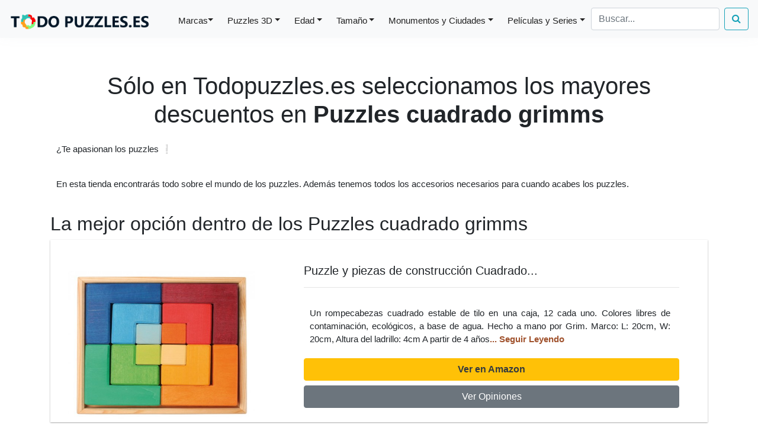

--- FILE ---
content_type: text/html; charset=UTF-8
request_url: https://todopuzzles.es/puzzle-cuadrado-grimms
body_size: 6986
content:
<!DOCTYPE html PUBLIC "-//W3C//DTD XHTML 1.0 Strict//EN""http://www.w3.org/TR/xhtml1/DTD/xhtml1-strict.dtd">
<html xmlns="http://www.w3.org/1999/xhtml" xml:lang="es" lang="es">
	

<head>
<!-- Global site tag (gtag.js) - Google Analytics -->
<script async src="https://www.googletagmanager.com/gtag/js?id=G-0FR90K841K"></script>
<script>
  window.dataLayer = window.dataLayer || [];
  function gtag(){dataLayer.push(arguments);}
  gtag('js', new Date());

  gtag('config', 'G-0FR90K841K');
</script>

<!-- <head class="hero-anime">	-->
<!-- Primary Meta Tags -->
<title>Las MEJORES &#57629;  OFERTAS  de 
&#129513; PUZZLE CUADRADO GRIMMS &#129513;  - &#9989;  TodoPuzzles.es </title>
<meta name="title" content="Las MEJORES &#57629;  OFERTAS  de 
&#129513; PUZZLE CUADRADO GRIMMS &#129513;  - &#9989;  TodoPuzzles.es ">
<meta charset="utf-8">
<meta name="description" content="Encuentra aquí las MEJORES &#57629;  OFERTAS &#57629; de PUZZLE CUADRADO GRIMMS reseñas &#9989; , mejor PRECIO &#9989;  , opiniones &#9989;    y características!   ">

<!-- Link to page
================================================== -->
	<meta name="viewport" content="width=device-width, initial-scale=1">
	
	<link rel="stylesheet" href="includes/styles.css">
	<link rel="stylesheet" href="https://cdnjs.cloudflare.com/ajax/libs/font-awesome/4.7.0/css/font-awesome.min.css">
	<link rel="icon" type="image/png" href="/includes/favicon-todopuzzles.png" />

<!-- CSS only -->
<link rel="stylesheet" href="https://stackpath.bootstrapcdn.com/bootstrap/4.1.3/css/bootstrap.min.css" integrity="sha384-MCw98/SFnGE8fJT3GXwEOngsV7Zt27NXFoaoApmYm81iuXoPkFOJwJ8ERdknLPMO" crossorigin="anonymous">
<link rel="stylesheet" href="includes/cookiealert.css">

<!--</head>-->
</head>
<body class="hero-anime">
	<div class="navigation-wrap bg-light start-header start-style">
		<div class="container">
			<div class="row">
				<div class="col-12">
					<nav class="navbar navbar-expand-md navbar-light bg-light fixed-top">
					
						<a class="navbar-brand" href="https://todopuzzles.es" ><img src="https://todopuzzles.es/includes/logo-todopuzzles.png" alt=""></a>	
						
						<button class="navbar-toggler" type="button" data-toggle="collapse" data-target="#navbarSupportedContent" aria-controls="navbarSupportedContent" aria-expanded="false" aria-label="Toggle navigation">
							<span class="navbar-toggler-icon"></span>
						</button>
						
						<div class="collapse navbar-collapse" id="navbarSupportedContent">
							<ul class="navbar-nav ml-auto py-4 py-md-0">

								<li class="nav-item pl-4 pl-md-0 ml-0 ml-md-4">
									<a class="nav-link dropdown-toggle dropdown-toggle-split" data-toggle="dropdown" href="/marcas-de-puzzles" role="button" aria-haspopup="true" aria-expanded="false">Marcas</a>
									<div class="dropdown-menu">
										<a class="dropdown-item" href="/puzzles-de-ravensburger">Ravensburger</a>
										<a class="dropdown-item" href="/puzzles-de-educa">Educa</a>
										<a class="dropdown-item" href="/puzzles-de-clementoni">Clementoni</a>
 										<a class="dropdown-item" href="/puzzles-de-anatolian">Anatolian</a>
  										<a class="dropdown-item" href="/puzzles-de-castorland">Castorland</a>                     
									</div>
                  
								</li>

								<li class="nav-item pl-4 pl-md-0 ml-0 ml-md-4">
									<a class="nav-link dropdown-toggle" data-toggle="dropdown" href="/puzzles-3d" role="button" aria-haspopup="true" aria-expanded="false">Puzzles 3D</a>
									<div class="dropdown-menu">
										<a class="dropdown-item" href="/puzzles-3d-de-monumentos">Monumentos</a>
										<a class="dropdown-item" href="/puzzles-3d-de-harry-potter">Harry Potter</a>
										<a class="dropdown-item" href="/puzzles-3d-de-estadios-de-futbol">Estadios de Futbol</a>
										<a class="dropdown-item" href="/puzzles-3d-de-animales">Animales</a>
										<a class="dropdown-item" href="/puzzles-3d-de-disney">Disney</a>                                        
									</div>
								</li>
                								<li class="nav-item pl-4 pl-md-0 ml-0 ml-md-4">
									<a class="nav-link dropdown-toggle" data-toggle="dropdown" href="/puzzles-por-edad" role="button" aria-haspopup="true" aria-expanded="false">Edad</a>
									<div class="dropdown-menu">
										<a class="dropdown-item" href="/puzzle-para-niños-de-2-a-3-años">2 a 3 años</a>
										<a class="dropdown-item" href="/puzzle-para-niños-de-4-a-5-años">4 a 5 años</a>
										<a class="dropdown-item" href="/puzzle-para-niños-8-años">6 a 8 años</a>
										<a class="dropdown-item" href="/puzzle-para-adultos">Adultos</a>
									</div>
								</li>
                								<li class="nav-item pl-4 pl-md-0 ml-0 ml-md-4">
									<a class="nav-link dropdown-toggle" data-toggle="dropdown" href="/puzzles-grandes" role="button" aria-haspopup="true" aria-expanded="false">Tamaño</a>
									<div class="dropdown-menu">
										<a class="dropdown-item" href="/puzzle-500-piezas">500 piezas</a>
										<a class="dropdown-item" href="/puzzle-1000-piezas">1000 piezas</a>
										<a class="dropdown-item" href="/puzzle-2000-piezas">2000 piezas</a>
										<a class="dropdown-item" href="/puzzle-adultos-3000-piezas">3000 piezas</a>
										<a class="dropdown-item" href="/puzzle-4000-piezas">4000 piezas</a>
										<a class="dropdown-item" href="/puzzle-5000-piezas">5000 piezas</a>
										<a class="dropdown-item" href="/10000-piezas">10000 piezas</a>                    
									</div>
								</li>
                								<li class="nav-item pl-4 pl-md-0 ml-0 ml-md-4">
									<a class="nav-link dropdown-toggle" data-toggle="dropdown" href="/puzzles-de-monumentos-y-ciudades" role="button" aria-haspopup="true" aria-expanded="false">Monumentos y Ciudades</a>
									<div class="dropdown-menu">
										<a class="dropdown-item" href="/puzzle-torre-eiffel">Torre Eiffel</a>
										<a class="dropdown-item" href="/puzzle-torre-pisa">Torre de Pisa</a>
										<a class="dropdown-item" href="/puzzle-coliseo">El Coliseo</a>
										<a class="dropdown-item" href="/puzzle-sagrada-familia">Sagrada Familia</a>
										<a class="dropdown-item" href="/puzzle-taj-mahal">Taj Mahal</a>                    
									</div>
								</li>
                								<li class="nav-item pl-4 pl-md-0 ml-0 ml-md-4">
									<a class="nav-link dropdown-toggle" data-toggle="dropdown" href="/puzzles-de-peliculas-y-series" role="button" aria-haspopup="true" aria-expanded="false">Películas y Series</a>
									<div class="dropdown-menu">
										<a class="dropdown-item" href="/puzzles-harry-potter">Harry Potter</a>
										<a class="dropdown-item" href="/puzzles-dragon-ball">Dragon Ball</a>
										<a class="dropdown-item" href="/puzzles-marvel">Marvel</a>
										<a class="dropdown-item" href="/puzzles-frozen">Frozen</a>
										<a class="dropdown-item" href="/puzzles-patrulla-canina">Patrulla Canina</a>                 
									</div>
								</li>            

							</ul>
							<div class="search-container">
								<form class="form-inline my-2 my-lg-0" action="../includes/form-search.php" method="get" style="margin-left:10px">
									<input class="form-control mr-sm-2" id="search" name="search" type="text" placeholder="Buscar...">
									<button  type="submit" class="btn btn-outline-info my-2 my-sm-0"><i class="fa fa-search"></i></button>
								</form>
							</div>	
						</div>
						
					</nav>		
				</div>
			</div>
		</div>
	</div><div style = "margin-top:100px" class="container cuerpo" >
<h1>Sólo en Todopuzzles.es seleccionamos los mayores descuentos en <strong>Puzzles  cuadrado grimms</strong></h1><p>¿Te apasionan los puzzles  &#10069</p><p>En esta tienda encontrarás todo sobre el mundo de los puzzles. Además tenemos todos los accesorios necesarios para cuando acabes los puzzles.</p><h2>  La mejor opción dentro de los Puzzles  cuadrado grimms  </h2><div class="card-producto  justify-content-center " >
<div class="card-block">
<div class="row">
<div class="col-lg-4">
<div class="image align-items-center producto-large"><a rel="nofollow" target="_blank" href="https://www.amazon.es/dp/B001B0C4RA?tag=todopuzzles-21&linkCode=osi&th=1&psc=1"> <img loading="lazy" class = "w-100" src="https://m.media-amazon.com/images/I/51vXZHOXKHL.jpg" alt="Puzzle y piezas de construcción Cuadrado"> </a></div>
</div>
<div class="col-lg-8">
<div class="menu-text flex-grow-1 py-4 px-5">
<h3 class="main-title text-left" >Puzzle y piezas de construcción Cuadrado...</h3>
<hr class="hr-style-left" />
<div class="menu-content d-flex justify-content-between">
<p >Un rompecabezas cuadrado estable de tilo en una caja, 12 cada uno. Colores libres de contaminación, ecológicos, a base de agua. Hecho a mano por Grim. Marco: L: 20cm, W: 20cm, Altura del ladrillo: 4cm A partir de 4 años<a style="color: Sienna" rel="nofollow" target="_blank" href="https://www.amazon.es/dp/B001B0C4RA?tag=todopuzzles-21&linkCode=osi&th=1&psc=1" ><strong>... Seguir Leyendo</strong></a></p></div>
<div class="btn-wrapper position-relative">
<a rel="nofollow" target="_blank" href="https://www.amazon.es/dp/B001B0C4RA?tag=todopuzzles-21&linkCode=osi&th=1&psc=1" class="btn btn-warning text-dark btn-block"><strong>Ver en Amazon</strong></a>
<a rel="nofollow" target="_blank" href="https://www.amazon.es/dp/B001B0C4RA?tag=todopuzzles-21&linkCode=osi&th=1&psc=1/#Ask" class="btn btn-secondary  btn-block">Ver Opiniones</a>  
</div>
</div>
</div>
</div>
</div>
</div>
<hr></hr>
<section id="productos-iniciales">
<h2>  ¡Los mejores <strong>Puzzles  cuadrado grimms</strong> en relación Calidad Coste! : Comparativa de <strong>Puzzles  cuadrado grimms</strong> rankeados por valoraciones </h2><div class="row">
<div class="col-sm-6 col-md-6 col-lg-3 producto-matriz">
<div class="card-producto" >
<div class="card-body">
<h3 style= "font-size:20px" class="card-title"><a rel="nofollow" target="_blank" href="https://www.amazon.es/dp/B001B0C4RA?tag=todopuzzles-21&linkCode=osi&th=1&psc=1">Puzzle y piezas de construcció</a></h3>
<div class="image"><a rel="nofollow" target="_blank" href="https://www.amazon.es/dp/B001B0C4RA?tag=todopuzzles-21&linkCode=osi&th=1&psc=1"><img loading="lazy" class = "w-100" src="https://m.media-amazon.com/images/I/51vXZHOXKHL.jpg" alt="Puzzle y piezas de construcción Cuadrado" /></a></div>
<hr></hr> 
<div class="btn-wrapper position-relative">
<a rel="nofollow" target="_blank" href="https://www.amazon.es/dp/B001B0C4RA?tag=todopuzzles-21&linkCode=osi&th=1&psc=1" class="btn btn-warning text-dark btn-block"><strong>Ver en Amazon</strong></a>
<a rel="nofollow" target="_blank" href="https://www.amazon.es/dp/B001B0C4RA?tag=todopuzzles-21&linkCode=osi&th=1&psc=1/#Ask" class="btn btn-secondary  btn-block">Ver Opiniones</a>  
</div>
</div>
</div>
</div>
<div class="col-sm-6 col-md-6 col-lg-3 producto-matriz">
<div class="card-producto" >
<div class="card-body">
<h3 style= "font-size:20px" class="card-title"><a rel="nofollow" target="_blank" href="https://www.amazon.es/dp/B00QRD0SEC?tag=todopuzzles-21&linkCode=osi&th=1&psc=1">Puzzle cuadrado de madera de t</a></h3>
<div class="image"><a rel="nofollow" target="_blank" href="https://www.amazon.es/dp/B00QRD0SEC?tag=todopuzzles-21&linkCode=osi&th=1&psc=1"><img loading="lazy" class = "w-100" src="https://m.media-amazon.com/images/I/413N+OUeeYL.jpg" alt="Puzzle cuadrado de madera de tilo con folleto, Grimms" /></a></div>
<hr></hr> 
<div class="btn-wrapper position-relative">
<a rel="nofollow" target="_blank" href="https://www.amazon.es/dp/B00QRD0SEC?tag=todopuzzles-21&linkCode=osi&th=1&psc=1" class="btn btn-warning text-dark btn-block"><strong>Ver en Amazon</strong></a>
<a rel="nofollow" target="_blank" href="https://www.amazon.es/dp/B00QRD0SEC?tag=todopuzzles-21&linkCode=osi&th=1&psc=1/#Ask" class="btn btn-secondary  btn-block">Ver Opiniones</a>  
</div>
</div>
</div>
</div>
<div class="col-sm-6 col-md-6 col-lg-3 producto-matriz">
<div class="card-producto" >
<div class="card-body">
<h3 style= "font-size:20px" class="card-title"><a rel="nofollow" target="_blank" href="https://www.amazon.es/dp/B001CN7Z6Q?tag=todopuzzles-21&linkCode=osi&th=1&psc=1">Unbekannt Mini Puzzle Magnétic</a></h3>
<div class="image"><a rel="nofollow" target="_blank" href="https://www.amazon.es/dp/B001CN7Z6Q?tag=todopuzzles-21&linkCode=osi&th=1&psc=1"><img loading="lazy" class = "w-100" src="https://m.media-amazon.com/images/I/41lgrTEuubL.jpg" alt="Unbekannt Mini Puzzle Magnético Círculo Goethe" /></a></div>
<hr></hr> 
<div class="btn-wrapper position-relative">
<a rel="nofollow" target="_blank" href="https://www.amazon.es/dp/B001CN7Z6Q?tag=todopuzzles-21&linkCode=osi&th=1&psc=1" class="btn btn-warning text-dark btn-block"><strong>Ver en Amazon</strong></a>
<a rel="nofollow" target="_blank" href="https://www.amazon.es/dp/B001CN7Z6Q?tag=todopuzzles-21&linkCode=osi&th=1&psc=1/#Ask" class="btn btn-secondary  btn-block">Ver Opiniones</a>  
</div>
</div>
</div>
</div>
<div class="col-sm-6 col-md-6 col-lg-3 producto-matriz">
<div class="card-producto" >
<div class="card-body">
<h3 style= "font-size:20px" class="card-title"><a rel="nofollow" target="_blank" href="https://www.amazon.es/dp/B08V4W4V8H?tag=todopuzzles-21&linkCode=osi&th=1&psc=1">Puzzle 1000 piezas Cuadro deco</a></h3>
<div class="image"><a rel="nofollow" target="_blank" href="https://www.amazon.es/dp/B08V4W4V8H?tag=todopuzzles-21&linkCode=osi&th=1&psc=1"><img loading="lazy" class = "w-100" src="https://m.media-amazon.com/images/I/61DD82neYbL.jpg" alt="Puzzle 1000 piezas Cuadro decorativo del arte de la pintura hermosa del animado japonés del muchacho fresco puzzle 1000 piezas clementoni Juego de habilidad para toda la famil50x75cm(20x30inch)" /></a></div>
<hr></hr> 
<div class="btn-wrapper position-relative">
<a rel="nofollow" target="_blank" href="https://www.amazon.es/dp/B08V4W4V8H?tag=todopuzzles-21&linkCode=osi&th=1&psc=1" class="btn btn-warning text-dark btn-block"><strong>Ver en Amazon</strong></a>
<a rel="nofollow" target="_blank" href="https://www.amazon.es/dp/B08V4W4V8H?tag=todopuzzles-21&linkCode=osi&th=1&psc=1/#Ask" class="btn btn-secondary  btn-block">Ver Opiniones</a>  
</div>
</div>
</div>
</div>
<div class="col-sm-6 col-md-6 col-lg-3 producto-matriz">
<div class="card-producto" >
<div class="card-body">
<h3 style= "font-size:20px" class="card-title"><a rel="nofollow" target="_blank" href="https://www.amazon.es/dp/B08BLJQ929?tag=todopuzzles-21&linkCode=osi&th=1&psc=1">Cuadro de ilustraciones abstra</a></h3>
<div class="image"><a rel="nofollow" target="_blank" href="https://www.amazon.es/dp/B08BLJQ929?tag=todopuzzles-21&linkCode=osi&th=1&psc=1"><img loading="lazy" class = "w-100" src="https://m.media-amazon.com/images/I/51l9LD46SgL.jpg" alt="Cuadro de ilustraciones abstractas_Puzzle de madera para adultos 1000 pcs_Juego de rompecabezas educativo juguetes ensamblados imágenes de paisajes rompecabezas para adultos regalos para niños_50x75cm" /></a></div>
<hr></hr> 
<div class="btn-wrapper position-relative">
<a rel="nofollow" target="_blank" href="https://www.amazon.es/dp/B08BLJQ929?tag=todopuzzles-21&linkCode=osi&th=1&psc=1" class="btn btn-warning text-dark btn-block"><strong>Ver en Amazon</strong></a>
<a rel="nofollow" target="_blank" href="https://www.amazon.es/dp/B08BLJQ929?tag=todopuzzles-21&linkCode=osi&th=1&psc=1/#Ask" class="btn btn-secondary  btn-block">Ver Opiniones</a>  
</div>
</div>
</div>
</div>
<div class="col-sm-6 col-md-6 col-lg-3 producto-matriz">
<div class="card-producto" >
<div class="card-body">
<h3 style= "font-size:20px" class="card-title"><a rel="nofollow" target="_blank" href="https://www.amazon.es/dp/B08RDN2X3N?tag=todopuzzles-21&linkCode=osi&th=1&psc=1">Puzzle 1000 piezas Pintura dec</a></h3>
<div class="image"><a rel="nofollow" target="_blank" href="https://www.amazon.es/dp/B08RDN2X3N?tag=todopuzzles-21&linkCode=osi&th=1&psc=1"><img loading="lazy" class = "w-100" src="https://m.media-amazon.com/images/I/51b+paxfrBL.jpg" alt="Puzzle 1000 piezas Pintura decorativa de natación en la playa de estilo nórdico ilustraciones de cuadros modernos puzzle 1000 piezas animales Rompecabezas de juguete de descom50x75cm(20x30inch)" /></a></div>
<hr></hr> 
<div class="btn-wrapper position-relative">
<a rel="nofollow" target="_blank" href="https://www.amazon.es/dp/B08RDN2X3N?tag=todopuzzles-21&linkCode=osi&th=1&psc=1" class="btn btn-warning text-dark btn-block"><strong>Ver en Amazon</strong></a>
<a rel="nofollow" target="_blank" href="https://www.amazon.es/dp/B08RDN2X3N?tag=todopuzzles-21&linkCode=osi&th=1&psc=1/#Ask" class="btn btn-secondary  btn-block">Ver Opiniones</a>  
</div>
</div>
</div>
</div>
<div class="col-sm-6 col-md-6 col-lg-3 producto-matriz">
<div class="card-producto" >
<div class="card-body">
<h3 style= "font-size:20px" class="card-title"><a rel="nofollow" target="_blank" href="https://www.amazon.es/dp/B08QRKFJSC?tag=todopuzzles-21&linkCode=osi&th=1&psc=1">Puzzle 1000 Piezas Paisaje Ast</a></h3>
<div class="image"><a rel="nofollow" target="_blank" href="https://www.amazon.es/dp/B08QRKFJSC?tag=todopuzzles-21&linkCode=osi&th=1&psc=1"><img loading="lazy" class = "w-100" src="https://m.media-amazon.com/images/I/41Svppeos7L.jpg" alt="Puzzle 1000 Piezas Paisaje Astronauta Luna Arte Cuadro Moderno Puzzle 1000 Piezas clementoni Juego de Habilidad para Toda la Familia, Colorido Juego de ubicación.50x75cm(20x30inch)" /></a></div>
<hr></hr> 
<div class="btn-wrapper position-relative">
<a rel="nofollow" target="_blank" href="https://www.amazon.es/dp/B08QRKFJSC?tag=todopuzzles-21&linkCode=osi&th=1&psc=1" class="btn btn-warning text-dark btn-block"><strong>Ver en Amazon</strong></a>
<a rel="nofollow" target="_blank" href="https://www.amazon.es/dp/B08QRKFJSC?tag=todopuzzles-21&linkCode=osi&th=1&psc=1/#Ask" class="btn btn-secondary  btn-block">Ver Opiniones</a>  
</div>
</div>
</div>
</div>
<div class="col-sm-6 col-md-6 col-lg-3 producto-matriz">
<div class="card-producto" >
<div class="card-body">
<h3 style= "font-size:20px" class="card-title"><a rel="nofollow" target="_blank" href="https://www.amazon.es/dp/B08TBH5LYS?tag=todopuzzles-21&linkCode=osi&th=1&psc=1">Puzzle 1000 Piezas Cuadro Abst</a></h3>
<div class="image"><a rel="nofollow" target="_blank" href="https://www.amazon.es/dp/B08TBH5LYS?tag=todopuzzles-21&linkCode=osi&th=1&psc=1"><img loading="lazy" class = "w-100" src="https://m.media-amazon.com/images/I/51LtfRoBBqL.jpg" alt="Puzzle 1000 Piezas Cuadro Abstracto de Pintura Femenina Sexy Puzzle 1000 Piezas clementoni Rompecabezas Educativo de Juguete para aliviar el estrés intelectual50x75cm(20x30inch)" /></a></div>
<hr></hr> 
<div class="btn-wrapper position-relative">
<a rel="nofollow" target="_blank" href="https://www.amazon.es/dp/B08TBH5LYS?tag=todopuzzles-21&linkCode=osi&th=1&psc=1" class="btn btn-warning text-dark btn-block"><strong>Ver en Amazon</strong></a>
<a rel="nofollow" target="_blank" href="https://www.amazon.es/dp/B08TBH5LYS?tag=todopuzzles-21&linkCode=osi&th=1&psc=1/#Ask" class="btn btn-secondary  btn-block">Ver Opiniones</a>  
</div>
</div>
</div>
</div>
<div class="col-sm-6 col-md-6 col-lg-3 producto-matriz">
<div class="card-producto" >
<div class="card-body">
<h3 style= "font-size:20px" class="card-title"><a rel="nofollow" target="_blank" href="https://www.amazon.es/dp/B08CSP4TLR?tag=todopuzzles-21&linkCode=osi&th=1&psc=1">La Sombra del Hacha murió Dos </a></h3>
<div class="image"><a rel="nofollow" target="_blank" href="https://www.amazon.es/dp/B08CSP4TLR?tag=todopuzzles-21&linkCode=osi&th=1&psc=1"><img loading="lazy" class = "w-100" src="https://m.media-amazon.com/images/I/51VvnU4tJdL.jpg" alt="La Sombra del Hacha murió Dos Veces_1000pcs_Adult Puzzle de Madera_Wooden Armado Cuadro Paisaje Rompecabezas Adultos Juguetes niños Juegos Infantiles Juguetes educativos_50X75CM" /></a></div>
<hr></hr> 
<div class="btn-wrapper position-relative">
<a rel="nofollow" target="_blank" href="https://www.amazon.es/dp/B08CSP4TLR?tag=todopuzzles-21&linkCode=osi&th=1&psc=1" class="btn btn-warning text-dark btn-block"><strong>Ver en Amazon</strong></a>
<a rel="nofollow" target="_blank" href="https://www.amazon.es/dp/B08CSP4TLR?tag=todopuzzles-21&linkCode=osi&th=1&psc=1/#Ask" class="btn btn-secondary  btn-block">Ver Opiniones</a>  
</div>
</div>
</div>
</div>
<div class="col-sm-6 col-md-6 col-lg-3 producto-matriz">
<div class="card-producto" >
<div class="card-body">
<h3 style= "font-size:20px" class="card-title"><a rel="nofollow" target="_blank" href="https://www.amazon.es/dp/B08SQPWYK1?tag=todopuzzles-21&linkCode=osi&th=1&psc=1">Puzzle 1000 Piezas Pintura Fam</a></h3>
<div class="image"><a rel="nofollow" target="_blank" href="https://www.amazon.es/dp/B08SQPWYK1?tag=todopuzzles-21&linkCode=osi&th=1&psc=1"><img loading="lazy" class = "w-100" src="https://m.media-amazon.com/images/I/517XEoHo47L.jpg" alt="Puzzle 1000 Piezas Pintura Famosa Van Eyck Arnofini Cuadro de Arte de Retrato de Boda Puzzle 1000 Piezas Rompecabezas de Juguete de descompresión intelectual50x75cm(20x30inch)" /></a></div>
<hr></hr> 
<div class="btn-wrapper position-relative">
<a rel="nofollow" target="_blank" href="https://www.amazon.es/dp/B08SQPWYK1?tag=todopuzzles-21&linkCode=osi&th=1&psc=1" class="btn btn-warning text-dark btn-block"><strong>Ver en Amazon</strong></a>
<a rel="nofollow" target="_blank" href="https://www.amazon.es/dp/B08SQPWYK1?tag=todopuzzles-21&linkCode=osi&th=1&psc=1/#Ask" class="btn btn-secondary  btn-block">Ver Opiniones</a>  
</div>
</div>
</div>
</div>
<div class="col-sm-6 col-md-6 col-lg-3 producto-matriz">
<div class="card-producto" >
<div class="card-body">
<h3 style= "font-size:20px" class="card-title"><a rel="nofollow" target="_blank" href="https://www.amazon.es/dp/B08RHNDMHS?tag=todopuzzles-21&linkCode=osi&th=1&psc=1">Puzzle 1000 piezas Cuadro de n</a></h3>
<div class="image"><a rel="nofollow" target="_blank" href="https://www.amazon.es/dp/B08RHNDMHS?tag=todopuzzles-21&linkCode=osi&th=1&psc=1"><img loading="lazy" class = "w-100" src="https://m.media-amazon.com/images/I/51eZJc7X3TL.jpg" alt="Puzzle 1000 piezas Cuadro de niños tibetanos chinos de retrato de arte moderno puzzle 1000 piezas adultos Juego de habilidad para toda la familia, colorido juego de ubicación.50x75cm(20x30inch)" /></a></div>
<hr></hr> 
<div class="btn-wrapper position-relative">
<a rel="nofollow" target="_blank" href="https://www.amazon.es/dp/B08RHNDMHS?tag=todopuzzles-21&linkCode=osi&th=1&psc=1" class="btn btn-warning text-dark btn-block"><strong>Ver en Amazon</strong></a>
<a rel="nofollow" target="_blank" href="https://www.amazon.es/dp/B08RHNDMHS?tag=todopuzzles-21&linkCode=osi&th=1&psc=1/#Ask" class="btn btn-secondary  btn-block">Ver Opiniones</a>  
</div>
</div>
</div>
</div>
<div class="col-sm-6 col-md-6 col-lg-3 producto-matriz">
<div class="card-producto" >
<div class="card-body">
<h3 style= "font-size:20px" class="card-title"><a rel="nofollow" target="_blank" href="https://www.amazon.es/dp/B08R5Z89J5?tag=todopuzzles-21&linkCode=osi&th=1&psc=1">Puzzle 1000 Piezas Cuadro Deco</a></h3>
<div class="image"><a rel="nofollow" target="_blank" href="https://www.amazon.es/dp/B08R5Z89J5?tag=todopuzzles-21&linkCode=osi&th=1&psc=1"><img loading="lazy" class = "w-100" src="https://m.media-amazon.com/images/I/51NXzLdCK1L.jpg" alt="Puzzle 1000 Piezas Cuadro Decorativo Femenino Espacio Astronauta Imagen de Personaje Imagen Puzzle 1000 Piezas Adultos Juego de Habilidad para Toda la Familia, Colorido juego50x75cm(20x30inch)" /></a></div>
<hr></hr> 
<div class="btn-wrapper position-relative">
<a rel="nofollow" target="_blank" href="https://www.amazon.es/dp/B08R5Z89J5?tag=todopuzzles-21&linkCode=osi&th=1&psc=1" class="btn btn-warning text-dark btn-block"><strong>Ver en Amazon</strong></a>
<a rel="nofollow" target="_blank" href="https://www.amazon.es/dp/B08R5Z89J5?tag=todopuzzles-21&linkCode=osi&th=1&psc=1/#Ask" class="btn btn-secondary  btn-block">Ver Opiniones</a>  
</div>
</div>
</div>
</div>
</div>
</section >
<hr></hr>
<a rel="nofollow" target="_blank" href="https://www.amazon.es/s?k=puzzle+cuadrado+grimms&language=es_ES&__mk_es_ES=%C3%85M%C3%85%C5%BD%C3%95%C3%91&linkCode=sl2&linkId=215b3aa6b09060502b12581b6b9a320c&tag=todopuzzles-21&ref=as_li_ss_tl" class="btn btn-danger  btn-block btn-large">Mostrar más Puzzles  cuadrado grimms en Amazon</a><hr></hr>
<h2> Recomendaciones de compra de <strong>Puzzles  cuadrado grimms</strong> - Todo lo que necesitas saber para dar en el punto con tu adquisición </h2><p>Cuando seleccionamos un <strong>Puzzles  cuadrado grimms</strong> los puntos claves presentados a continuación han de ser evaluados ya que son extremadamente clave.</p><p>En primer lugar, debes de asegurarte tener espacio en tu casa para enmarcar el puzzle en su comedor puesto que los <a href="/puzzles-6000-piezas" > puzzles de más de 6000 piezas</a> son enormes.</p><p>A continuación, es indispensable que opte por un grado de complejidad adecuado al publico objetivo. Para un niño recomendamos puzzles de menos de 500 piezas.</p><p>En tercer lugar, has de tener en cuenta si el puzzle es para un niño.  Para un adulto recomendamos <a href="/puzzles-1000-piezas" > puzzles de 1000 piezas</a>. Mientras que para un niño recomendamos escoger <a href="/puzzles-500-piezas" >puzzles de  1000 piezas</a>..</p><h2> ¿Qué tipos de Puzzles  cuadrado grimms que existen  ?  </h2><p>En nuestro eCommerce de puzzles revisamos decenas de puzzles y rompecabezas para, entre todos ellos elegir los mejores rompecabezas y puzzles para que tu puedas decidir y elegir el mejor modelo para tu personalidad.</p><p>De todos los Puzzles  cuadrado grimms en stock, tenemos de decenas de modelos de <a href="/puzzles-marvel" > puzzles de Marvel </a> que también pueden ser de su agrado.</p><h2>Los mejores fabricantes de <strong>Puzzles  cuadrado grimms</strong></h2><p>En nuestra tiendade rompecabezas y puzzles existe la posibilidad de seleccionar una marca de rompecabezas y puzzles de mucha calidad como por ejemplo Clementoni.</p><h2>  Ventajas de adquirir Puzzles  cuadrado grimms en Amazon </h2><li>Coste: El coste de los productos en Amazon suele ser menor al del resto de tiendas online.Esto hace que dispongas más dinero para comprar más <strong>Puzzles  cuadrado grimms</strong> en tu próximo pedido</li><li>Envío en un día: Amazon marketplace es sinónimo velocidad en el envío. Lo más eficiente del mercado</li><li>Amazon es una de las empresas más seguras del mundo, no sólo por su sistema de seguridad anti piratas si no porque además por las protección que brinda a sus clientes</li><h2>Qué dicen los que han comprado  en nuestra tienda &#10069</h2><p>Para nosotros es  relevante estar al tanto de cuáles son las opiniones de los que han comprado en nuestro eCommerce clientes con respecto a Puzzles  cuadrado grimms.</p><hr></hr>
<a rel="nofollow" target="_blank" href="https://www.amazon.es/dp/B001B0C4RA?tag=todopuzzles-21&linkCode=osi&th=1&psc=1/#Ask" class="btn btn-primary  btn-block btn-large">Ver opiniones en Amazon</a><hr></hr>
<h2>Más artículos relacionados</h2><h3 style= "font-size:20px"><a href="/puzzle-de-sonic">Las mejores gangas entre los <strong>Puzzles  sonic<strong></a></h3><h3 style= "font-size:20px"><a href="/juegos-de-mesa-de-3-a-6-años">Las mejores ofertas en la categoría de <strong>Puzzles juegos de mesa de 3 a 6 años<strong></a></h3><h3 style= "font-size:20px"><a href="/puzzle-de-viaje">Las mejores gangas en la categoría de <strong> Puzzles  Viaje <strong></a></h3><h3 style= "font-size:20px"><a href="/letras-puzzle">Los puzzles  con más valoraciones entre los  <strong>Puzzles Letras <strong></a></h3><h2>Entradas relacionadas</h2><section id= "interlinking">
<div class="row">
<div class="col-sm-12 col-md-4 col-lg-4 producto-matriz">
<div class="card-producto-categoria " >
<a  href="/Puzzle-3D-4-piezas"><img loading="lazy" class="card-img-top  w-100" src="https://m.media-amazon.com/images/I/51nJZFMdGzL.jpg" alt="Puzzles 3d 4 piezas"></a>
<hr></hr> 
<div class="div">
<h3 class="card-title"><a href="/Puzzle-3D-4-piezas"><strong>Puzzles 3d 4 piezas</strong></a></h3>
</div>
<hr></hr> 
</div>
</div>
<div class="col-sm-12 col-md-4 col-lg-4 producto-matriz">
<div class="card-producto-categoria " >
<a  href="/puzzle-3-años"><img loading="lazy" class="card-img-top  w-100" src="https://m.media-amazon.com/images/I/61JF0Jor09L.jpg" alt="Puzzles 3 Años"></a>
<hr></hr> 
<div class="div">
<h3 class="card-title"><a href="/puzzle-3-años"><strong>Puzzles 3 Años</strong></a></h3>
</div>
<hr></hr> 
</div>
</div>
<div class="col-sm-12 col-md-4 col-lg-4 producto-matriz">
<div class="card-producto-categoria " >
<a  href="/puzzle-transparente"><img loading="lazy" class="card-img-top  w-100" src="https://m.media-amazon.com/images/I/41UXeQezzoL.jpg" alt="Puzzles  Transparente"></a>
<hr></hr> 
<div class="div">
<h3 class="card-title"><a href="/puzzle-transparente"><strong>Puzzles  Transparente</strong></a></h3>
</div>
<hr></hr> 
</div>
</div>
</div>
</section >
</div>
<script src="https://code.jquery.com/jquery-3.3.1.slim.min.js" integrity="sha384-q8i/X+965DzO0rT7abK41JStQIAqVgRVzpbzo5smXKp4YfRvH+8abtTE1Pi6jizo" crossorigin="anonymous"></script>
<script src="https://cdnjs.cloudflare.com/ajax/libs/popper.js/1.14.3/umd/popper.min.js" integrity="sha384-ZMP7rVo3mIykV+2+9J3UJ46jBk0WLaUAdn689aCwoqbBJiSnjAK/l8WvCWPIPm49" crossorigin="anonymous"></script>
<script src="https://maxcdn.bootstrapcdn.com/bootstrap/4.0.0/js/bootstrap.min.js"></script>
<script src="scripts\head.js"></script>
<script src="includes/cookiealert.js"></script><footer class="site-footer">	

      <div class="container">
        <div class="row">
          <div class="col-sm-12 col-md-6">
            <h6 class="justify-content-center">Productos Descatalogados Y Precios</h6>
            <p class="text-justify">En caso de que alguno de los productos mencionados en esta recopilación aparezca descatalogado, informe a info@todopuzzles.es para buscar un producto de similares características.
Los precios de los productos pueden sufrir modificaciones debido a cambios en las ofertas de Amazon, niveles de Stocks y otros factores no controlados por todopuzzles.es</p>
         
          <h6 class="justify-content-center">PUZZLES MÁS VENDIDOS</h6>
<div class="container">
             <div class="row">
                <div class="col-xs-12 col-sm-6 col-md-6 col-xl-6">
            <ul class="footer-links">
              <li><a href="/puzzle-3d-torre-eiffel-con-luz">Puzzle 3D Torre Eiffel - LUZ</a></li>
              <li><a href="/puzzle-3d-frozen">Puzzle 3D de Frozen</a></li>
              <li><a href="/puzzle-3d-hogwarts">Puzzle 3D Hogwarts</a></li>
              <li><a href="/puzzle-personalizado-500-piezas">Puzzles Personalizados de 1000 Piezas</a></li>
              <li><a href="/puzzle-de-ciudades">Monumentos y Ciudades</a></li>
              <li><a href="/puzzle-bailarina">Puzzle Bailarina</a></li>
                  </ul>
               </div>
               <div class="col-xs-12 col-sm-6 col-md-6 col-xl-6">
              <ul class="footer-links justify-content-center">
              <li><a href="/puzzles-harry-potter">Puzzles de Harry Potter</a></li>
              <li><a href="/puzzles-marvel">Puzzles de Marvel</a></li>
              <li><a href="/puzzle-3d-wanda-metropolitano">Puzzle Wanda Metropolitano</a></li>
              <li><a href="/puzzle-alhambra">Puzzle Alhambra</a></li>
              <li><a href="/puzzle-3d-catedral-de-santiago-de-compostela">Puzzles Catedral Santiago</a></li>
              <li><a href="/puzzle-10000-piezas">Puzzles de 10000 piezas</a></li>
            </ul>
               </div>

          </div>
           </div>
          </div>

          

          <div class="col-xs-6 col-sm-6 col-md-3">
            <h6 class="justify-content-center">Links de Utilidad</h6>
            <ul class="footer-links justify-content-center">
              <li><a rel="nofollow" target="_blank" href="/#/">Sobre TodoPuzzles.es</a></li>
              <li><a rel="nofollow" target="_blank" href="/politica-de-cookies">Política de Cookies</a></li>
              <li><a rel="nofollow" target="_blank" href="/aviso-legal">Política de Privacidad</a></li>
              <li><a rel="nofollow" target="_blank" href="/aviso-legal">Aviso Legal</a></li>
            </ul>
            <h6 class="justify-content-center">TIPOS DE PUZZLES</h6>
            <ul class="footer-links">
              <li><a href="/marcas-de-puzzle">Marcas de Puzzles</a></li>
              <li><a href="/puzzles-3d">Puzzles 3D</a></li>
              <li><a href="/puzzles-por-edad">Puzzles por Edad</a></li>
              <li><a href="/puzzles-grandes">Puzzles por Tamaños</a></li>
              <li><a href="/puzzle-de-ciudades">Monumentos y Ciudades</a></li>
              <li><a href="/puzzle-de-peliculas">Peliculas y Series</a></li>
               <li><a href="/puzzles-madera">Puzzles de Madera</a></li>
                  </ul>
            
          </div>
          
          <div class="col-xs-6 col-sm-6 col-md-3 ">
        
            <h6 class="justify-content-center">CATEGORIAS</h6>
            <div class="container">
             <div class="row">
                <div class="col-xs-12 col-sm-12 col-md-12 col-xl-6">
            <ul class="footer-links">
              <li><a href="/puzzles-5000-piezas">Puzzles de 5000 piezas</a></li>
              <li><a href="/puzzles-de-arte">Puzzles de Arte</a></li>
              <li><a href="/puzzles-de-castillos-infantiles">Puzzles de Castillos</a></li>
              <li><a href="/puzzles-de-goma-espuma">Puzzles de Goma Espuma </a></li>
              <li><a href="/puzzles-de-barcelona">Puzzles de Barcelona</a></li>
              <li><a href="/puzzles-de-madrid">Puzzles de Barcelona</a></li>
                  </ul>
               </div>
               <div class="col-xs-12 col-sm-12 col-md-12 col-xl-6">
              <ul class="footer-links">
              <li><a href="/puzzles-de-star-wars">Puzzles de Star Wars</a></li>
              <li><a href="/puzzles-1000-piezas">Puzzles de 1000 piezas</a></li>
              <li><a href="/puzzle-dragon-ball-z">Puzzles de Dragon Ball</a></li>
              <li><a href="/puzzles-gigantes">Puzzles Gigantes</a></li>
              <li><a href="/puzzles-almuerzo-en-nueva-york">Puzzles Almuerzo en NY</a></li>
              <li><a href="/puzzle-anatolian">Puzzles Anatolian</a></li>
            </ul>
               </div>

          </div>
           </div>
             </div>
        </div>
        <hr>
      </div>
      <div class="container">
        <div class="row">
          <div class="justify-content-center col-md-12 col-sm-12 col-xs-12">
            <p class="copyright-text">Copyright  &copy; 2021 Todos los derechos reservados 
         <a href="#">TodoPuzzles</a>.
            </p>
          </div>

          
        </div>
      </div>

</footer>
</body>
</html>


--- FILE ---
content_type: text/css
request_url: https://todopuzzles.es/includes/styles.css
body_size: 3297
content:
/* Font */


/* Please ❤ this if you like it! */


@import url('https://fonts.googleapis.com/css?family=Poppins:100,100i,200,200i,300,300i,400,400i,500,500i,600,600i,700,700i,800,800i,900,900i&subset=devanagari,latin-ext');



/* BARRA NAVEGACION */


/* #Primary
================================================== */

body{
    font-family: 'Poppins', sans-serif;
	font-size: 16px;
	line-height: 24px;
	font-weight: 400;
	color: #212112;
	background-position: center;
	background-repeat: repeat;
	background-size: 7%;
	background-color: #fff;
	overflow-x: hidden;
 
}
::selection {
	color: #fff;
	background-color: #3968c0;

}
::-moz-selection {
	color: #fff;
	background-color: #3968c0;

}


/* #Navigation
================================================== */

.start-header {
	opacity: 1;
	transform: translateY(0);
	padding: 20px 0;
	box-shadow: 0 10px 30px 0 rgba(138, 155, 165, 0.15);
	-webkit-transition : all 0.3s ease-out;
	transition : all 0.3s ease-out;
}
.start-header.scroll-on {
	box-shadow: 0 5px 10px 0 rgba(138, 155, 165, 0.15);
	padding: 10px 0;
	-webkit-transition : all 0.3s ease-out;
	transition : all 0.3s ease-out;
}
.start-header.scroll-on .navbar-brand img{
	height: 24px;
	-webkit-transition : all 0.3s ease-out;
	transition : all 0.3s ease-out;
}
.navigation-wrap{
	position: fixed;
	width: 100%;
	top: 0;
	left: 0;
	z-index: 1000;
	-webkit-transition : all 0.3s ease-out;
	transition : all 0.3s ease-out;
}
.navbar{
	padding: 0;
}
.navbar-brand img{
	height: 28px;
	width: auto;
	display: block;
	margin-top:10px;
  filter: brightness(100%);
	-webkit-transition : all 0.3s ease-out;
	transition : all 0.3s ease-out;
}
.navbar-toggler {
	float: right;
	border: none;
	padding-right: 0;
}
.navbar-toggler:active,
.navbar-toggler:focus {
	outline: none;
}
.navbar-light .navbar-toggler-icon {
	width: 24px;
	height: 17px;
	background-image: none;
	position: relative;
	border-bottom: 1px solid #000;
    transition: all 300ms linear;
}
.navbar-light .navbar-toggler-icon:after, 
.navbar-light .navbar-toggler-icon:before{
	width: 24px;
	position: absolute;
	height: 1px;
	background-color: #000;
	top: 0;
	left: 0;
	content: '';
	z-index: 2;
    transition: all 300ms linear;
}
.navbar-light .navbar-toggler-icon:after{
	top: 8px;
}
.navbar-toggler[aria-expanded="true"] .navbar-toggler-icon:after {
	transform: rotate(45deg);
}
.navbar-toggler[aria-expanded="true"] .navbar-toggler-icon:before {
	transform: translateY(8px) rotate(-45deg);
}
.navbar-toggler[aria-expanded="true"] .navbar-toggler-icon {
	border-color: transparent;
}
.nav-link{
	color: #212121 !important;
	font-weight: 500;
    transition: all 200ms linear;
}
.nav-item:hover .nav-link{
	color:  #3968c0 !important;
}
.nav-item.active .nav-link{
	color: #777 !important;
}
.nav-link {
	position: relative;
	padding: 5px 0 !important;
	display: inline-block;
}
.nav-item:after{
	position: absolute;
	bottom: -5px;
	left: 0;
	width: 100%;
	height: 2px;
	content: '';
	background-color: #3968c0;
	opacity: 0;
    transition: all 200ms linear;
}
.nav-item:hover:after{
	bottom: 0;
	opacity: 1;
}
.nav-item.active:hover:after{
	opacity: 0;
}
.nav-item{
	position: relative;
    transition: all 200ms linear;
}

/* #Primary style
================================================== */

.bg-light {
	background-color: #fff !important;
    transition: all 200ms linear;
}
.section {
    position: relative;
	width: 100%;
	display: block;
}
.full-height {
    height: 100vh;
}
.over-hide {
    overflow: hidden;
}
.absolute-center {
	position: absolute;
	top: 50%;
	left: 0;
	width: 100%;
  margin-top: 40px;
	transform: translateY(-50%);
	z-index: 20;
}
h1{
	font-size: 48px;
	line-height: 1.1;
	font-weight: 700;
	color: #212112;
	text-align: center;
}

p{
	text-align: justify;
	margin-left: 10px;
	margin-right: 10px;
	padding-top: 16px;
	opacity: 1;

}


#switch,
#circle {
	cursor: pointer;
	-webkit-transition: all 300ms linear;
	transition: all 300ms linear; 
} 
#switch {
	width: 60px;
	height: 8px;
	border: 2px solid  #3968c0;
	border-radius: 27px;
	background: #000;
	position: relative;
	display: block;
	margin: 0 auto;
	text-align: center;
	opacity: 1;
	transform: translate(0);
    transition: all 300ms linear;
    transition-delay: 1900ms;
}

body.hero-anime #switch{
	opacity: 0;
	transform: translateY(40px);
    transition-delay: 1900ms;
}
#circle {
	position: absolute;
	top: -11px;
	left: -13px;
	width: 26px;
	height: 26px;
	border-radius: 50%;
	background: #000;
}
.switched {
	border-color: #000 !important;
	background:  #3968c0 !important;
}
.switched #circle {
	left: 43px;
	box-shadow: 0 4px 4px rgba(26,53,71,0.25), 0 0 0 1px rgba(26,53,71,0.07);
	background: #fff;
}
.nav-item .dropdown-menu {
    transform: translate3d(0, 10px, 0);
    visibility: hidden;
    opacity: 0;
	max-height: 0;
    display: block;
	padding: 0;
	margin: 0;
    transition: all 200ms linear;
}
.nav-item.show .dropdown-menu {
    opacity: 1;
    visibility: visible;
	max-height: 999px;
    transform: translate3d(0, 0px, 0);
}
.dropdown-menu {
	padding: 10px!important;
	margin: 0;
	font-size: 13px;
	letter-spacing: 1px;
	color: #212121;
	background-color: #fcfaff;
	border: none;
	border-radius: 3px;
	box-shadow: 0 5px 10px 0 rgba(138, 155, 165, 0.15);
    transition: all 200ms linear;
}
.dropdown-toggle::after {
	display: none;
}

.dropdown-item {
	padding: 3px 15px;
	color: #212121;
	border-radius: 2px;
    transition: all 200ms linear;
}
.dropdown-item:hover, 
.dropdown-item:focus {
	color: #fff;
	background-color: rgba(103, 107, 169, 0.6);
}

.dropdown:hover>.dropdown-menu {
	display: block;
  }

body.h2 {
	
  font-size:30px; 
  margin-top:15px;
	
}




/* #Link to page
================================================== */

.logo {
	position: absolute;
	bottom: 30px;
	right: 30px;
	display: block;
	z-index: 100;
	transition: all 250ms linear;
}
.logo img {
	height: 26px;
	width: auto;
	display: block;
  filter: brightness(10%);
	transition: all 250ms linear;
}


/* #PRODUCTOS
================================================== */


.box{
  margin: 10px 5px 30px;
  position:relative;
  background-repeat: no-repeat;
  background-size: auto;
  box-shadow: 0 10px 20px rgba(0,0,0, .5);
  border-radius: 35px;
}
.box:hover{
  box-shadow: 0 20px 30px rgba(0,0,0, .8);
}
 
.buy:hover{
	
	background-color: #eb4d4b;
	color: #fff;
  box-shadow: 0px 5px 5px rgba(231, 29, 54, 0.8);
   
  
}

.buy{
	
background-color: transparent;
color: #443444;
border-radius:20px;
border: 1px solid #443444;
width: 100%;
margin-top: 10px;
padding:1em;
padding-bottom:10px
}

.container-btn{
  background-color: transparent;
  width: 100%;
margin-top: 0px;
  padding:2em;
  padding-bottom:10px
  
}

.buy-button {
  background-color: rgba(247, 143, 0, 1);;
  border:none;
  padding: 1em; 
  border-radius: 40px;
  font-weight: bold;
  font-size:large;
  width: 100%;
  

}
 

.ver-button:hover{
	
	background-color: #002961;
	color: #fff;
  box-shadow: 0px 5px 5px rgba(0,41,97, 0.8);
   
  
}

.ver-button{
	

border: 1px solid #443444;
width: 100%;
margin-top: 10px;
padding:1em;
padding-bottom:10px;



	background-color: rgba(46,191,236, 1);
  border:none;
 
  border-radius: 40px;
  font-weight: bold;
  font-size:large;
  width: 100%;

}

.overlay{
	
	position:absolute;
	top: 25%;
	bottom:0;
	left:12.5%;
	right:0;
	height:50%;
	width:75%;
	opacity:0;
	transition: .5s ease;
	background-color:  rgba(128,128,128,0.85);
  border-radius: 50px;
	
}


.image:hover .overlay{
	
	opacity:1;
	
}

  
.image{
	
	position:relative;
  
	
}

.image img{
  
  height: 250px
  
}

.details {
	
	color: #fff;
	font-size:20px;
	position: absolute;
	top:50%;
	left:50%;
	transform: translate(-50%,-50%);
	-ms-transform: translate(-50%,-50%);
	
}



.navbar {
 font-weight: light;
  color: #000;
  font-size: 15px;	
	
}

.nav-item dropdown {
	
  font-weight: light;
  color: #000;
  font-size: 15px;	
	
}

.dropdown-item{
	
  font-weight: light;
  color: #000;
  font-size: 15px;	
	
}


/* #FOOTER
================================================== */


.site-footer
{
  background-color:#26272b;
  padding:45px 0 20px;
  font-size:15px;
  line-height:24px;
  color:#737373;
}
.site-footer hr
{
  border-top-color:#bbb;
  opacity:0.5
}
.site-footer hr.small
{
  margin:20px 0
}
.site-footer h6
{
  color:#fff;
  font-size:16px;
  text-transform:uppercase;
  margin-top:5px;
  letter-spacing:2px
}
.site-footer a
{
  color:#737373;
}
.site-footer a:hover
{
  color:#3366cc;
  text-decoration:none;
}
.footer-links
{
  padding-left:0;
  list-style:none
}
.footer-links li
{
  display:block
}
.footer-links a
{
  color:#737373
}
.footer-links a:active,.footer-links a:focus,.footer-links a:hover
{
  color:#3366cc;
  text-decoration:none;
}
.footer-links.inline li
{
  display:inline-block
}
.site-footer .social-icons
{
  text-align:right
}
.site-footer .social-icons a
{
  width:40px;
  height:40px;
  line-height:40px;
  margin-left:6px;
  margin-right:0;
  border-radius:100%;
  background-color:#33353d
}
.copyright-text
{
  margin:0
}
@media (max-width:991px)
{
  .site-footer [class^=col-]
  {
    margin-bottom:30px
  }
}
@media (max-width:767px)
{
  .site-footer
  {
    padding-bottom:0
  }
  .site-footer .copyright-text,.site-footer .social-icons
  {
    text-align:center
  }
}




/* #CSS de las categorias
================================================== */

.overlay-categorias{
	
position:absolute;
	top: 25%;
	bottom:0;
	left:12.5%;
	right:0;
	height:70%;
	width:75%;
	opacity:1;
	transition: .5s ease;
	background-color:  rgba(128,128,128,.85);
  border-radius: 50px;
	
}


.image:hover .overlay-categorias{
	
	opacity:1;
	background-color:  rgba(223,64,29,.85);
}


.guia h3 {
  
  font-size:25px; 
  margin-top:15px;
  
}








/* Container
================================================== */

.container{

	max-width: 1200px;
}





/* Tamaños genericos
================================================== */

.h1 ,h1 {

	font-size:40px;
	margin-bottom: 10px;
	margin-top: 10px;
	padding-top: 1rem;
}

.h2 ,h2 {

	font-size:35px;
	margin-bottom: 10px;
	margin-top: 10px;
	padding-top: 1rem;

}
	
.h3 ,h3 {

	font-size:30px;
	margin-bottom: 10px;
	margin-top: 10px;
	padding-top: 1rem;

}


.h4 ,h4 {

	font-size:25px;
	margin-bottom: 10px;
	margin-top: 10px;
	padding-top: 1rem;

}
	
.h5 ,h5 {

	font-size:20px;
	margin-bottom: 10px;
	margin-top: 10px;
	padding-top: 1rem;

}

.p ,p {

	font-size:15px;
	padding-top: 5px; 
	padding-right:5px;
	padding-bottom: 5px; 
	margin-bottom: 5px;
	margin-top: 5px;
	padding-top: 1rem;

}
	
.a ,a ,a:hover{

color: #0d2694;
text-decoration: none;

}


/* #PRODUCTOS - en CARDS
================================================== */

.producto-matriz {

	padding-top: 10px; 
	padding-right:5px;

	
}

.card-producto{
	box-shadow: 0 1px 3px rgba(0,0,0,0.12), 0 1px 2px rgba(0,0,0,0.24);
	transition: all 0.3s cubic-bezier(.25,.8,.25,1);
}

.card-producto:hover {
	box-shadow: 0 14px 28px rgba(0,0,0,0.25), 0 10px 10px rgba(0,0,0,0.22);
}
   
.card-title {

text-align: center;

}

.card-producto h3{

font-size:20px;

}

.card-producto-categoria .card-producto ,img{
  
	height: 250px
	
  }

/* #Main  - Historia
================================================== */

.blockquote p{

	text-align: center;
	
}

.blockquote {

background-color: rgba(61, 56, 94, 0.151);
border-radius: 30px;
margin-inline-end: 1rem;

}


/* #CATEGORIAS - en CARDS
================================================== */


.texto-enlace {
	
	font-size:25px;
	
}

.card-producto-categoria{
	box-shadow: 0 1px 3px rgba(0,0,0,0.12), 0 1px 2px rgba(0,0,0,0.24);
	transition: all 0.3s cubic-bezier(.25,.8,.25,1);
}

.card-producto-categoria:hover{
	box-shadow: 0 14px 28px rgba(0,0,0,0.25), 0 10px 10px rgba(0,0,0,0.22);
}





.producto-large img{
  
  margin-top: 15%;
  margin-left: 30px;
  max-width: 90%;
}



/* #Listas con icono de puzzle
================================================== */
.cuerpo li:before { content: '\1F9E9'; margin-right: 5px; } 



.cuerpo ,li{
  
  list-style-type: none;
  padding-top: 5px;
}


/* #Media
================================================== */

@media (max-width: 767px) { 
	.h1 ,h1 {

		font-size:30px;
		
	}
		
	.h2 ,h2 {
	
		font-size:25px;
		text-align:center;
	}
		
	.h3 ,h3 {
	
		font-size:20px;
		
	}
	
	
	.h4 ,h4 {
	
		font-size:15px;
		
	}
		
	.h5 ,h5 {
	
		font-size:15px;
		
	}
	
	.p ,p {
	
		font-size:15px;
		padding-top: 5px; 
		padding-right:5px;
		padding-bottom: 5px; 
		margin-bottom: 5px;
		margin-top: 5px;
	}
	.nav-item:after{
		display: none;
	}
	.nav-item::before {
		position: absolute;
		display: block;
		top: 15px;
		left: 0;
		width: 11px;
		height: 1px;
		content: "";
		border: none;
		background-color: #000;
		/* vertical-align: 0; */
	}
	.dropdown-toggle::after {
		position: absolute;
		display: block;
		top: 10px;
		left: -23px;
		width: 1px;
		height: 11px;
		content: "";
		border: none;
		background-color: #000;
		/* vertical-align: 0; */
		transition: all 200ms linear;
	}
	.dropdown-toggle[aria-expanded="true"]::after{
		transform: rotate(90deg);
		opacity: 0;
	}
	.dropdown-menu {
		padding: 0 !important;
		background-color: transparent;
		box-shadow: none;
		transition: all 200ms linear;
	}
	.dropdown-toggle[aria-expanded="true"] + .dropdown-menu {
		margin-top: 10px !important;
		margin-bottom: 20px !important;
	}

	
}